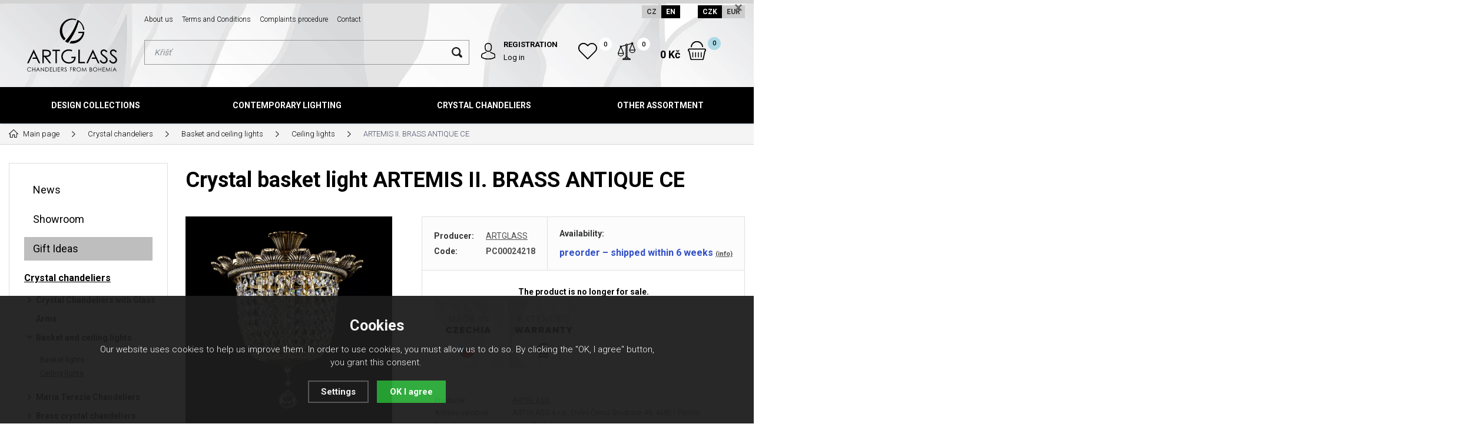

--- FILE ---
content_type: text/html; charset=utf-8
request_url: https://shop.artglass.cz/en/crystal-basket-light-artemis-ii-brass-antique/?mena=czk
body_size: 14884
content:
<!DOCTYPE html>
<html lang="en" xmlns="http://www.w3.org/1999/xhtml">
   <head>
  <meta charset="utf-8" />
    <meta name="viewport" content="width=device-width, initial-scale=1.0, minimum-scale=1.0, maximum-scale=1.0, user-scalable=no" /> 
  <meta name="robots" content="index, follow" /><link rel="canonical" href="https://shop.artglass.cz/en/crystal-basket-light-artemis-ii-brass-antique/" />
  <title>Crystal basket light ARTEMIS II. BRASS ANTIQUE CE - Artglass.cz</title>
  <meta name="description" content='Crystal basket light in size of 62 x 40 cm with 12 light sources is decorated with Crystal Exclusive crystal trimmings.' />
  <meta name="keywords" content='crystal chandelier, crystal lighting, design lighting, design chandelier, large chandelier, large lighting fixture, decorative lighting, design lamps, spot lamp, contemporary lighting, brass chandelier, wall lamp' />
<meta property="og:url" content="https://shop.artglass.cz/en/crystal-basket-light-artemis-ii-brass-antique/?mena=czk" />
          <meta property="og:type" content="website" />
          <meta property="og:title" content="ARTEMIS II. BRASS ANTIQUE CE" />
          <meta property="og:description" content="Crystal basket light in size of 62 x 40 cm with 12 light sources is decorated with Crystal Exclusive crystal trimmings." />
          <meta property="og:image" content="https://shop.artglass.cz/gallery/products/middle/brass-lighting-fixtures-artglass-artemis-ii-1.jpg" />  <meta name="author" content="Shopion.cz" lang="cs" />
  <link rel="stylesheet" type="text/css" href="/css/screen.min.css?v=1768915423" />
  <link rel="stylesheet" href="/css/main.min.css?v=1768915423" />
  <link rel="stylesheet" href="/css/check.min.css">  
  <link rel="alternate" href="https://shop.artglass.cz/en/crystal-basket-light-artemis-ii-brass-antique/" hreflang="en-EN">
    <link rel="alternate" href="https://shop.artglass.cz/artemis-ii-brass-antique-ce/" hreflang="cs-CZ">  <link rel="icon" href="/favicon.ico" type="image/x-icon"><!-- Global site tag (gtag.js) - Google Analytics -->
  <script async src="https://www.googletagmanager.com/gtag/js?id=G-F8026LKXF2"></script>
  <script>
    window.dataLayer = window.dataLayer || [];
    function gtag(){dataLayer.push(arguments);}
    gtag("consent", "default", {
      "ad_storage":"denied",
      "analytics_storage":"denied",
      "ad_personalization":"denied",
      "ad_user_data":"denied",
      "personalization_storage":"denied"
    });
    gtag('js', new Date());
    gtag('config', 'G-F8026LKXF2', { 'cookie_flags': 'SameSite=None;Secure'});
    gtag('config', 'AW-10897067130', { 'cookie_flags': 'SameSite=None;Secure'});
  </script><script>
      gtag('event', 'view_item', {
        'ecomm_prodid': "1010",
        'ecomm_totalvalue': 17263.64,
        'ecomm_pagetype': "Product",
        'currency': 'CZK', 
        'value': 17263.64,
        "items": [
          {
            "item_id": "1010",
            "item_name": "ARTEMIS II. BRASS ANTIQUE CE",
            "item_brand": "ARTGLASS",
            "item_category": "Křišťálová svítidla",
            "item_category2": "Košová a přisazená svítidla",
            "item_category3": "Přisazená svítidla",
            "item_category4": "",
            
            "price": 17263.64 
          }
        ]
      });
      </script></head>
<body class="czk">
<!-- Custom Audience Pixel Code -->
<script>
!function(f,b,e,v,n,t,s){if(f.fbq)return;n=f.fbq=function(){n.callMethod?
n.callMethod.apply(n,arguments):n.queue.push(arguments)};if(!f._fbq)f._fbq=n;
n.push=n;n.loaded=!0;n.version='2.0';n.queue=[];t=b.createElement(e);t.async=!0;
t.src=v;s=b.getElementsByTagName(e)[0];s.parentNode.insertBefore(t,s)}(window,
document,'script','//connect.facebook.net/en_US/fbevents.js'); 
fbq('consent', 'revoke');
fbq('init', '1166226517181405');
fbq('track', 'PageView');
</script>
<noscript><img height="1" width="1" style="display:none" src="https://www.facebook.com/tr?id=1166226517181405&ev=PageView&noscript=1"/></noscript>
<div class="fixed-info-line sb-slide">
    <div class="layout-center">
        <div class="wrap"></div>
        <div class="close"><img src="/images/svg/x.svg" alt="x" width="15" /></div>
    </div>
    <div class="fixed-info-overlay "></div>
  </div><div class="header-wrap" id="top">
        <header id="header" class="sb-slide">
            <div class="layout-center">
                <div class="middle-box">
                    <div class="table-container">
                        <div class="col logo">
                            <a href="https://shop.artglass.cz/en"><img src="/images/logo.svg" alt="Artglass.cz" /></a>
                        </div>
                        <div class="col search">
                            <ul class="top-menu"><li ><a href="/en/about-us/" title="About us">About us</a></li><li ><a href="/en/terms-and-conditions/" title="Terms and Conditions">Terms and Conditions</a></li><li ><a href="/en/complaints-procedure/" title="Complaints procedure">Complaints procedure</a></li><li ><a href="/en/contakt/" title="Contact">Contact</a></li></ul>
                          
                            <form method="get" action="https://shop.artglass.cz/en/vyhledavani/" id="search">
                              <div class="naseptavac-wrap"><div id="naseptavacList"><div id="naseptavacDiv" style="visibility: hidden;"></div></div></div>
                              <p><input type="text" name="phrase" id="inp-search" class="" placeholder="Write what you are looking for ..." /><button type="submit" class="btn"></button></p>
                            </form>

                        </div>
                        
                        <div class="col account">
                            <div class="account-wrap"><a href="javascript:;" onclick="$.fancybox.close();" data-fancybox data-type="ajax" data-src="/pages/login_quick.php" class="icon"><img src="/images/svg/prihlaseni.svg" alt="" /></a>
                                <a href="/en/registrace/"><strong class="upper">Registration</strong></a>
                                <a href="javascript:;" onclick="$.fancybox.close();" data-fancybox data-type="ajax" data-src="/pages/login_quick.php">Log in</a></div>
                        </div>
                        
                        <div class="col compare-col">
                          <div class="compare"><a href="/en/porovnani/">
                            <span><i id="compare">0</i></span>
                          </a></div>
                        </div>

                        <div class="col favorite-col">
                          <div class="favorite"><a href="/en/oblibene/">
                            <span><i id="favorite">0</i></span>
                          </a></div>
                        </div>

                        <div class="col basket-info">
                            <div class="wrap">
                                <div class="price-wrap"><a href="/en/nakupni-kosik/" class="price"><strong id="basket_cena">0 Kč</strong></a></div>
                                <div class="basket">
                                    <a href="/en/nakupni-kosik/"><span id="basket_pocet">0</span></a>
                                </div>
                            </div>
                        </div><div class="col nocontact"></div><div class="col mobile-search">
                            <a href="#" id="search-toggle"><img src="/images/svg/hledani-mobile.svg" alt="#" /></a>
                        </div>
                        <div class="col mobile">
                            <a href="#" class="sb-toggle-right mobile-menu"><img src="/images/svg/hamburger.svg" alt="#" /></a>
                        </div>
                        <div class="overlay-search"></div>
                    </div>
                    <div class="currency">
                      <a href="https://shop.artglass.cz/artemis-ii-brass-antique-ce/?lang=cz&mena=czk">CZ</a>
                      <a href="https://shop.artglass.cz/en/crystal-basket-light-artemis-ii-brass-antique/?mena=eur" class="current">EN</a>
                      
                      <a href="?mena=czk" class="current maincurrency">CZK</a>
                      <a href="?mena=eur">EUR</a>
                    </div>
                </div>
                <div id="menu-space"><div id="menu">
                    <ul class="menu">
                      <li class="logo-menu"><a href="https://shop.artglass.cz/en"><img src="/images/logo_white.png" alt="" /></a></li>
                      <li class="with-sub"><a href="/en/design-collections/">Design Collections</a><div class='sub'><div class='wrap'><ul><li class='tab onlymobile'>
         <a href='/design-collections/'>
         <span>Show all categories</span></a></li><li class='tab'>
           <a href='/en/alia/'>
           <span><img src='/images/product-placeholder.png' data-src='/gallery/subcategories/104.jpg' /></span><span>Alia</span></a></li><li class='tab'>
           <a href='/en/amadeus/'>
           <span><img src='/images/product-placeholder.png' data-src='/gallery/subcategories/22.jpg' /></span><span>Amadeus</span></a></li><li class='tab'>
           <a href='/en/anello/'>
           <span><img src='/images/product-placeholder.png' data-src='/gallery/subcategories/33.jpg' /></span><span>Anello</span></a></li><li class='tab'>
           <a href='/en/almond-xl/'>
           <span><img src='/images/product-placeholder.png' data-src='/gallery/subcategories/94.jpg' /></span><span>Almond XL</span></a></li><li class='tab'>
           <a href='/en/anomaly/'>
           <span><img src='/images/product-placeholder.png' data-src='/gallery/subcategories/29.jpg' /></span><span>Anomally</span></a></li><li class='tab'>
           <a href='/en/cara/'>
           <span><img src='/images/product-placeholder.png' data-src='/gallery/subcategories/16.jpg' /></span><span>Cara</span></a></li><li class='tab'>
           <a href='/en/convex/'>
           <span><img src='/images/product-placeholder.png' data-src='/gallery/subcategories/98.jpg' /></span><span>Convex</span></a></li><li class='tab'>
           <a href='/en/crystallo-xl/'>
           <span><img src='/images/product-placeholder.png' data-src='/gallery/subcategories/93.jpg' /></span><span>Crystallo XL</span></a></li><li class='tab'>
           <a href='/en/dancing-cube/'>
           <span><img src='/images/product-placeholder.png' data-src='/gallery/subcategories/47.jpg' /></span><span>Dancing Cube</span></a></li><li class='tab'>
           <a href='/en/dawn/'>
           <span><img src='/images/product-placeholder.png' data-src='/gallery/subcategories/36.jpg' /></span><span>Dawn</span></a></li><li class='tab'>
           <a href='/en/diamond/'>
           <span><img src='/images/product-placeholder.png' data-src='/gallery/subcategories/71.jpg' /></span><span>Diamond</span></a></li><li class='tab'>
           <a href='/en/elegante/'>
           <span><img src='/images/product-placeholder.png' data-src='/gallery/subcategories/73.jpg' /></span><span>Elegante</span></a></li><li class='tab'>
           <a href='/en/elements-decor/'>
           <span><img src='/images/product-placeholder.png' data-src='/gallery/subcategories/20.jpg' /></span><span>Elements Decor</span></a></li><li class='tab'>
           <a href='/en/elements-lights/'>
           <span><img src='/images/product-placeholder.png' data-src='/gallery/subcategories/19.jpg' /></span><span>Elements Lights</span></a></li><li class='tab'>
           <a href='/en/flora/'>
           <span><img src='/images/product-placeholder.png' data-src='/gallery/subcategories/32.jpg' /></span><span>Flora</span></a></li><li class='tab'>
           <a href='/en/form/'>
           <span><img src='/images/product-placeholder.png' data-src='/gallery/subcategories/69.jpg' /></span><span>Form</span></a></li><li class='tab'>
           <a href='/en/flow/'>
           <span><img src='/images/product-placeholder.png' data-src='/gallery/subcategories/101.jpg' /></span><span>Flow</span></a></li><li class='tab'>
           <a href='/en/glory/'>
           <span><img src='/images/product-placeholder.png' data-src='/gallery/subcategories/70.jpg' /></span><span>Glory</span></a></li><li class='tab'>
           <a href='/en/glossa/'>
           <span><img src='/images/product-placeholder.png' data-src='/gallery/subcategories/31.jpg' /></span><span>Glossa</span></a></li><li class='tab'>
           <a href='/en/grapes/'>
           <span><img src='/images/product-placeholder.png' data-src='/gallery/subcategories/54.jpg' /></span><span>Grapes</span></a></li><li class='tab'>
           <a href='/en/lampy-hoops/'>
           <span><img src='/images/product-placeholder.png' data-src='/gallery/subcategories/15.jpg' /></span><span>Hoops</span></a></li><li class='tab'>
           <a href='/en/joy/'>
           <span><img src='/images/product-placeholder.png' data-src='/gallery/subcategories/80.jpg' /></span><span>Joy</span></a></li><li class='tab'>
           <a href='/en/luminary/'>
           <span><img src='/images/product-placeholder.png' data-src='/gallery/subcategories/24.jpg' /></span><span>Luminary</span></a></li><li class='tab'>
           <a href='/en/manga/'>
           <span><img src='/images/product-placeholder.png' data-src='/gallery/subcategories/79.jpg' /></span><span>Manga</span></a></li><li class='tab'>
           <a href='/en/manhattan/'>
           <span><img src='/images/product-placeholder.png' data-src='/gallery/subcategories/17.jpg' /></span><span>Manhattan</span></a></li><li class='tab'>
           <a href='/en/miracle/'>
           <span><img src='/images/product-placeholder.png' data-src='/gallery/subcategories/81.jpg' /></span><span>Miracle</span></a></li><li class='tab'>
           <a href='/en/papillon/'>
           <span><img src='/images/product-placeholder.png' data-src='/gallery/subcategories/39.jpg' /></span><span>Papillon</span></a></li><li class='tab'>
           <a href='/en/pinati/'>
           <span><img src='/images/product-placeholder.png' data-src='/gallery/subcategories/78.jpg' /></span><span>Pinati</span></a></li><li class='tab'>
           <a href='/en/primavera/'>
           <span><img src='/images/product-placeholder.png' data-src='/gallery/subcategories/95.jpg' /></span><span>Primavera</span></a></li><li class='tab'>
           <a href='/en/pumpkin/'>
           <span><img src='/images/product-placeholder.png' data-src='/gallery/subcategories/55.jpg' /></span><span>Pumpkin</span></a></li><li class='tab'>
           <a href='/en/snowflake/'>
           <span><img src='/images/product-placeholder.png' data-src='/gallery/subcategories/89.jpg' /></span><span>Snowflake</span></a></li><li class='tab'>
           <a href='/en/snowflower/'>
           <span><img src='/images/product-placeholder.png' data-src='/gallery/subcategories/75.jpg' /></span><span>Snowflower</span></a></li><li class='tab'>
           <a href='/en/swing/'>
           <span><img src='/images/product-placeholder.png' data-src='/gallery/subcategories/23.jpg' /></span><span>Swing</span></a></li><li class='tab'>
           <a href='/en/tale-of-rain/'>
           <span><img src='/images/product-placeholder.png' data-src='/gallery/subcategories/53.jpg' /></span><span>Tale of Rain</span></a></li><li class='tab'>
           <a href='/en/tubos/'>
           <span><img src='/images/product-placeholder.png' data-src='/gallery/subcategories/77.jpg' /></span><span>Tubos</span></a></li><li class='tab'>
           <a href='/en/tubus/'>
           <span><img src='/images/product-placeholder.png' data-src='/gallery/subcategories/21.jpg' /></span><span>Tubus</span></a></li></ul></div></div></li><li class="with-sub"><a href="/en/contemporary-lighting/">Contemporary lighting</a><div class='sub'><div class='wrap'><ul><li class='tab onlymobile'>
         <a href='/contemporary-lighting/'>
         <span>Show all categories</span></a></li><li class='tab'>
           <a href='/en/contemporary-pendant-lights/'>
           <span><img src='/images/product-placeholder.png' data-src='/gallery/subcategories/10.jpg' /></span><span>Contemporary pendant lights</span></a></li><li class='tab'>
           <a href='/en/contemporary-ceiling-lights/'>
           <span><img src='/images/product-placeholder.png' data-src='/gallery/subcategories/11.jpg' /></span><span>Contemporary ceiling lights</span></a></li><li class='tab'>
           <a href='/en/contemporary-wall-lights/'>
           <span><img src='/images/product-placeholder.png' data-src='/gallery/subcategories/12.jpg' /></span><span>Contemporary wall lights</span></a></li><li class='tab'>
           <a href='/en/contemporary-table-and-floor-lights/'>
           <span><img src='/images/product-placeholder.png' data-src='/gallery/subcategories/13.jpg' /></span><span>Contemporary table and floor lights</span></a></li><li class='tab'>
           <a href='/en/contemporary-lighting-with-a-crystal-touch/'>
           <span><img src='/images/product-placeholder.png' data-src='/gallery/subcategories/97.jpg' /></span><span>Contemporary Lighting with a Touch of Crystal</span></a></li></ul></div></div></li><li class="with-sub"><a href="/en/crystal-chandeliers/">Crystal chandeliers</a><div class='sub'><div class='wrap'><ul><li class='tab onlymobile'>
         <a href='/crystal-chandeliers/'>
         <span>Show all categories</span></a></li><li class='tab'>
           <a href='/en/crystal-chandeliers-with-glass-arms/'>
           <span><img src='/images/product-placeholder.png' data-src='/gallery/subcategories/1.jpg' /></span><span>Crystal Chandeliers with Glass Arms</span></a></li><li class='tab current'>
           <a href='/en/basket-and-ceiling-lights/'>
           <span><img src='/images/product-placeholder.png' data-src='/gallery/subcategories/3.jpg' /></span><span>Basket and ceiling lights</span></a></li><li class='tab'>
           <a href='/en/maria-terezia-chandeliers/'>
           <span><img src='/images/product-placeholder.png' data-src='/gallery/subcategories/4.jpg' /></span><span>Maria Terezia Chandeliers</span></a></li><li class='tab'>
           <a href='/en/brass-crystal-chandeliers/'>
           <span><img src='/images/product-placeholder.png' data-src='/gallery/subcategories/5.jpg' /></span><span>Brass crystal chandeliers</span></a></li><li class='tab'>
           <a href='/en/chandeliers-with-metal-arms/'>
           <span><img src='/images/product-placeholder.png' data-src='/gallery/subcategories/6.jpg' /></span><span>Chandeliers with metal arms</span></a></li><li class='tab'>
           <a href='/en/wall-lamps/'>
           <span><img src='/images/product-placeholder.png' data-src='/gallery/subcategories/7.jpg' /></span><span>Crystal Wall lamps</span></a></li><li class='tab'>
           <a href='/en/table-and-floor-lamps/'>
           <span><img src='/images/product-placeholder.png' data-src='/gallery/subcategories/8.jpg' /></span><span>Table and floor lamps</span></a></li><li class='tab'>
           <a href='/en/spot-lights/'>
           <span><img src='/images/product-placeholder.png' data-src='/gallery/subcategories/9.jpg' /></span><span>Spot lights</span></a></li><li class='tab'>
           <a href='/en/moderni-kristalove-lustry-a-svitidla/'>
           <span><img src='/images/product-placeholder.png' data-src='/gallery/subcategories/14.jpg' /></span><span>Contemporary crystal lighting fixtures</span></a></li><li class='tab'>
           <a href='/en/kristalova-zavesna-svitidla/'>
           <span><img src='/images/product-placeholder.png' data-src='/gallery/subcategories/18.jpg' /></span><span>Crystal Pendant Lighting Fixtures</span></a></li><li class='tab'>
           <a href='/en/kristalove-lustry-marie-antoinetta/'>
           <span><img src='/images/product-placeholder.png' data-src='/gallery/subcategories/68.jpg' /></span><span>Marie Antoinetta Crystal Chandeliers</span></a></li></ul></div></div></li><li class="with-sub"><a href="/en/other-assortment/">Other assortment</a><div class='sub'><div class='wrap'><ul><li class='tab onlymobile'>
         <a href='/other-assortment/'>
         <span>Show all categories</span></a></li><li class='tab'>
           <a href='/en/cakrove-ozdoby/'>
           <span><img src='/images/product-placeholder.png' data-src='/gallery/subcategories/91.jpg' /></span><span>Chakra Decorations</span></a></li><li class='tab'>
           <a href='/en/cistice/'>
           <span><img src='/images/product-placeholder.png' data-src='/gallery/subcategories/66.jpg' /></span><span>Cleaners</span></a></li><li class='tab'>
           <a href='/en/spare-parts/'>
           <span><img src='/images/product-placeholder.png' data-src='/gallery/subcategories/52.jpg' /></span><span>Spare parts</span></a></li><li class='tab'>
           <a href='/en/retizky/'>
           <span><img src='/images/product-placeholder.png' data-src='/gallery/subcategories/65.jpg' /></span><span>Chains</span></a></li><li class='tab'>
           <a href='/en/glass-decorations/'>
           <span><img src='/images/product-placeholder.png' data-src='/gallery/subcategories/37.jpg' /></span><span>Glass decorations</span></a></li><li class='tab'>
           <a href='/en/sklenene-pilniky/'>
           <span><img src='/images/product-placeholder.png' data-src='/gallery/subcategories/61.jpg' /></span><span>Glass files</span></a></li><li class='tab'>
           <a href='/en/sklenene-valce-s-podstavcem/'>
           <span><img src='/images/product-placeholder.png' data-src='/gallery/subcategories/92.jpg' /></span><span>Glass Cylinders with Stand</span></a></li><li class='tab'>
           <a href='/en/sklenene-vazy-misy-talire/'>
           <span><img src='/images/product-placeholder.png' data-src='/gallery/subcategories/46.jpg' /></span><span>Glass vases, bowls, plates, glasses</span></a></li><li class='tab'>
           <a href='/en/skleneni-motyli/'>
           <span><img src='/images/product-placeholder.png' data-src='/gallery/subcategories/90.jpg' /></span><span>Glass Butterflies</span></a></li><li class='tab'>
           <a href='/en/stinidla-a-sirmy/'>
           <span><img src='/images/product-placeholder.png' data-src='/gallery/subcategories/56.jpg' /></span><span>Lamp shades</span></a></li><li class='tab'>
           <a href='/en/christmas-ornaments/'>
           <span><img src='/images/product-placeholder.png' data-src='/gallery/subcategories/63.jpg' /></span><span>Christmas Ornaments</span></a></li><li class='tab'>
           <a href='/en/valentynske-ozdoby/'>
           <span><img src='/images/product-placeholder.png' data-src='/gallery/subcategories/64.jpg' /></span><span>Valentine decorations</span></a></li><li class='tab'>
           <a href='/en/velikonocni-ozdoby/'>
           <span><img src='/images/product-placeholder.png' data-src='/gallery/subcategories/67.jpg' /></span><span>Easter Decorations</span></a></li><li class='tab'>
           <a href='/en/light-sources/'>
           <span><img src='/images/product-placeholder.png' data-src='/gallery/subcategories/38.jpg' /></span><span>Light sources</span></a></li></ul></div></div></li>                    </ul><div class="overlay-menu-search"></div>
                    <span class="scroll-bg"></span>
                </div></div><div class="overlay-menu"></div></div>
        </header>
    </div>  <div id="sb-site" class="web-page">
  <div id="cover">
    <section class="np">  
  <div class="layout-center">
  <div class="breadcrumbs"><ul itemscope itemtype="http://schema.org/BreadcrumbList">
      <li itemprop="itemListElement" itemscope itemtype="http://schema.org/ListItem">
      <a itemprop="item" href="/" title="Artglass.cz"><img src="/images/svg/home2.svg" alt="" /><span itemprop="name">Main page</span></a>
      <meta itemprop="position" content="1" /></li><li itemprop="itemListElement" itemscope itemtype="http://schema.org/ListItem"><a itemprop="item" class="normal" title="Crystal chandeliers" href="/en/crystal-chandeliers/"><span itemprop="name">Crystal chandeliers</span></a><meta itemprop="position" content="2" /></li>
          <li itemprop="itemListElement" itemscope itemtype="http://schema.org/ListItem"><a itemprop="item" class="normal" title="Basket and ceiling lights" href="/en/basket-and-ceiling-lights/"><span itemprop="name">Basket and ceiling lights</span></a><meta itemprop="position" content="3" /></li>
          <li itemprop="itemListElement" itemscope itemtype="http://schema.org/ListItem"><a itemprop="item" class="normal" title="Ceiling lights" href="/en/ceiling-lights/"><span itemprop="name">Ceiling lights</span></a><meta itemprop="position" content="4" /></li>
          
          <li>ARTEMIS II. BRASS ANTIQUE CE</li></ul></div><div class="clear-x"></div><div id="main"><div id="content"><div itemscope itemtype="http://schema.org/Product">
    <h1 class="detail-h1" itemprop="name">Crystal basket light ARTEMIS II. BRASS ANTIQUE CE</h1>
    <div id="detail-wrap">
    <div id="detail">
    <div class="left-side"><div class="big-image"><div id="detail_photo"><a rel="gallery" class="jqzoom" data-fancybox="gallery" href="https://shop.artglass.cz/gallery/products/middle/brass-lighting-fixtures-artglass-artemis-ii-1.jpg" data-caption='ARTEMIS II. BRASS ANTIQUE CE'>
              <picture>
                  <source srcset="/gallery/products/middle/webp/brass-lighting-fixtures-artglass-artemis-ii-1.webp" type="image/webp">
                  <img itemprop="image" src="/gallery/products/middle/brass-lighting-fixtures-artglass-artemis-ii-1.jpg" srcset="/gallery/products/thumbs/brass-lighting-fixtures-artglass-artemis-ii-1.jpg 640w, /gallery/products/middle/brass-lighting-fixtures-artglass-artemis-ii-1.jpg 1200w" alt="ARTEMIS II. BRASS ANTIQUE CE" />
              </picture>
              </a></div></div><div class="gallery"><div class="item">
              <a rel="gallery" data-fancybox="gallery" href="https://shop.artglass.cz/gallery/products/middle/brass-lighting-fixtures-artglass-artemis-ii-2.jpg" data-caption='ARTEMIS II. BRASS ANTIQUE CE'>
              <picture class="gallery_mini">
                  <source srcset="/gallery/products/thumbs/webp/brass-lighting-fixtures-artglass-artemis-ii-2.webp" type="image/webp">
                  <img src="/gallery/products/thumbs/brass-lighting-fixtures-artglass-artemis-ii-2.jpg" alt="ARTEMIS II. BRASS ANTIQUE CE" />
              </picture>
              <span></span></a></div><div class="item">
              <a rel="gallery" data-fancybox="gallery" href="https://shop.artglass.cz/gallery/products/middle/brass-lighting-fixtures-artglass-artemis-ii-3.jpg" data-caption='ARTEMIS II. BRASS ANTIQUE CE'>
              <picture class="gallery_mini">
                  <source srcset="/gallery/products/thumbs/webp/brass-lighting-fixtures-artglass-artemis-ii-3.webp" type="image/webp">
                  <img src="/gallery/products/thumbs/brass-lighting-fixtures-artglass-artemis-ii-3.jpg" alt="ARTEMIS II. BRASS ANTIQUE CE" />
              </picture>
              <span></span></a></div>
      
      </div><div class="clear-x"></div><span style="display:none" itemprop="brand">ARTGLASS</span>
    <span style="display:none" itemprop="sku">PC00024218</span>
        <span style="display:none" itemprop="gtin13">8590670062184</span></div>
    
		<div class="right-side">
    <div class="detail-box"><div itemprop="offers" itemscope itemtype="http://schema.org/Offer">
    <p itemprop="description" style="display:none">Crystal basket light in size of 62 x 40 cm with 12 light sources is decorated with Crystal Exclusive crystal trimmings.</p>
    <span style="display:none" itemprop="url">https://shop.artglass.cz/crystal-basket-light-artemis-ii-brass-antique</span>
    <div class="info">
          <div>
          <table>
          <tr><td style="width:80px">Producer:</td><td><a href="/en/vyrobci/artglass/">ARTGLASS</a></td></tr>
          <tr><td class="firstrow">Code:</td><td><strong id="detail_number">PC00024218</strong></td></tr>
          </table>
          </div>
          <div>
                  <strong>Availability:</strong>
                  <div class="availability" id="detail_store">
                  <span  style="color:#3250c7">
                  <!---->
                  <link itemprop="availability" href="http://schema.org/OutOfStock" />
                  <strong>preorder – shipped within 6 weeks</strong> <span><a class="smaller" data-fancybox data-type="ajax" href="javascript:;" data-src="/dostupnost/1/"> (info)</a></span>
                  </span>
                  </div>
              </div>
          </div><form method="post" action="#"><div class="price-box"><p class="bold center color"><br />The product is no longer for sale.</p></div><div class="labels_list"><div class="item"><a href="/en/katalog/made-in-czechia"><img src="/gallery/labels/hp/9.jpg" alt="" /></a></div><div class="item"><a href="/en/katalog/extended-warranty"><img src="/gallery/labels/hp/10.jpg" alt="" /></a></div></div><div class="clear"></div></form></div><div class="wrap"><div class="rating nopadd"></div><div class="clear"></div><div class="info_text">
        <table>
        <tr><td class="firstrow">Producer:</td>
        <td class="info_value"><a href="https://artglass.cz/">ARTGLASS</a>
        </td></tr>
        <tr><td class="firstrow">Adresa výrobce:</td>
        <td class="info_value">ARTGLASS s.r.o., Dolní Černá Studnice 45, 46821 Pěnčín
        </td></tr>
        <tr><td class="firstrow">E-mail:</td>
        <td class="info_value"><a href="mailto:shop@artglass.cz">shop@artglass.cz</a>
        </td></tr>
        
        
        <tr><td class="firstrow">EAN:</td>
        <td class="info_value" id="detail_ean">8590670062184</td></tr>
        </table></div><div class="clear"></div></div></div></div></div>
		<a name="location"></a><div class="tabs1">
                                <div id="tab-container" class="tab-container">
                                    <ul class='etabs'>
			<li id="li_1" class="tab"><a class="active" href="" onclick="setDetailBox(1,1010);return false;">Description</a></li>
                                     
      			      <li id="li_4" class="tab"><a href="" onclick="setDetailBox(4,1010);return false;">Send a question</a></li>                           
			    </ul>
       <div class="clear-x"></div><div class="cont" id="detailcontent"><div class="row">                         
                                  
	<div class="col-50"><div style="width: 200px; height: 60px;"><a href="/vyrobci/artglass/"><img src="/api/img/artglass_logo_s_black.jpg" alt="Logo Artglass" width="200" height="42" /></a></div>
<p>Crystal basket light in size of 62 x 40 cm with 12 light sources is decorated with Crystal Exclusive crystal trimmings. Crystal and glass components and fine metal parts in brass antique other surface finish make an extraordinary combination with a high amount of glitter. The crystal basket light, especially combined with other crystal chandeliers or crystal lighting, is suitable for any interior, modern or traditional.</p><p>If you would like this lighting fixture in a different surface finish than you see in our offer, contact us and we will be happy to make it for you in a version according to your requirements.</p><div class="clear-x"></div></div><div class="col-50"><table class="data-table"><tr><td class="firstrow">Power consumption:
         </td><td>4x40W</td>
         </tr><tr><td class="firstrow">Diameter:
         </td><td>365 mm</td>
         </tr><tr><td class="firstrow">Height:
         </td><td>355 mm</td>
         </tr><tr><td class="firstrow">Total height:
         </td><td>500 mm</td>
         </tr><tr><td class="firstrow">Voltage:
         </td><td>230 V</td>
         </tr><tr><td class="firstrow">Socket type:
         </td><td>E14</td>
         </tr><tr><td class="firstrow">Light source replaceable:
         </td><td>Yes</td>
         </tr><tr><td class="firstrow">Requires professional installation:
         </td><td>Yes</td>
         </tr><tr><td class="firstrow">Weight:
         </td><td>4.50 kg</td>
         </tr><tr><td class="firstrow">Degree of protection:
         </td><td>IP20</td>
         </tr><tr><td class="firstrow">Light source:
         </td><td>E14,  4x</td>
         </tr><tr><td class="firstrow">Light sources included:
         </td><td>No</td>
         </tr><tr><td class="firstrow">Warranty period:
         </td><td>3 years</td>
         </tr><tr><td class="firstrow">Weight incl. packaging:
         </td><td>5.00 kg</td>
         </tr></table></div>	<div class="clear-x"></div></div></div></div></div>
  <div class="clear-x"></div></div></div><div class="clear-x"></div><div class="detail-carousel"><div class="title-medium">You might be interested in</div><div class="similars-wrap"><div class="products carousel v4"><div class="item">
            <div class="border">
                <div class="wrap"><div class="image-box">
                        <a class="image" title='CHARLIZE DIA 390 POLISHED' href="/en/crystal-basket-light-charlize-390/">
                        <picture>
                            <source srcset="/gallery/products/thumbs/webp/4253.webp" type="image/webp">
                            <img data-src="/gallery/products/thumbs/4253.jpg" src="/images/product-placeholder.png" srcset="/gallery/products/thumbs/4253.jpg" alt='CHARLIZE DIA 390 POLISHED' />
                        </picture></a><a href="#" onclick="favoriteProcess(this);return false;"  title="Přidat produkt do oblíbených" id="favorite_add_1286" class="favorite"></a></div>
                    <div class="info-wrap">
                        <h3><a title='CHARLIZE DIA 390 POLISHED' href="/en/crystal-basket-light-charlize-390/">CHARLIZE DIA 390 POLISHED</a></h3>
                        <span class="availability instock" style="color:#009504">in stock– shipped within 2 days</span>
                    </div>
                    <div class="info-box">
                        <div>
                            
                            <div class="price">15 607,00 Kč</div>
                        </div>
                        <div>
                        
                        
                        <button  id="produkt_1286_4239" class="button yellow upper dokosiku" type="submit">add to cart</button></div>
                    </div>
                </div>
            </div>
        </div><div class="item">
            <div class="border">
                <div class="wrap"><div class="image-box">
                        <a class="image" title='IRENA II. CE' href="/en/crystal-basket-light-irena-ii/">
                        <picture>
                            <source srcset="/gallery/products/thumbs/webp/irena-ii-crystal-chandeliers-artglass-1.webp" type="image/webp">
                            <img data-src="/gallery/products/thumbs/irena-ii-crystal-chandeliers-artglass-1.jpg" src="/images/product-placeholder.png" srcset="/gallery/products/thumbs/irena-ii-crystal-chandeliers-artglass-1.jpg" alt='IRENA II. CE' />
                        </picture></a><a href="#" onclick="favoriteProcess(this);return false;"  title="Přidat produkt do oblíbených" id="favorite_add_1109" class="favorite"></a></div>
                    <div class="info-wrap">
                        <h3><a title='IRENA II. CE' href="/en/crystal-basket-light-irena-ii/">IRENA II. CE</a></h3>
                        <span class="availability instock" style="color:#009504">in stock– shipped within 2 days</span>
                    </div>
                    <div class="info-box">
                        <div>
                            
                            <div class="price">17 443,00 Kč</div>
                        </div>
                        <div>
                        
                        
                        <button  id="produkt_1109_3210" class="button yellow upper dokosiku" type="submit">add to cart</button></div>
                    </div>
                </div>
            </div>
        </div><div class="item">
            <div class="border">
                <div class="wrap"><div class="image-box">
                        <a class="image" title='SOFIA DIA 350 CE' href="/en/sofia-dia-350-ce/">
                        <picture>
                            <source srcset="/gallery/products/thumbs/webp/sofia-dia-350-ce.webp" type="image/webp">
                            <img data-src="/gallery/products/thumbs/sofia-dia-350-ce.jpg" src="/images/product-placeholder.png" srcset="/gallery/products/thumbs/sofia-dia-350-ce.jpg" alt='SOFIA DIA 350 CE' />
                        </picture></a><a href="#" onclick="favoriteProcess(this);return false;"  title="Přidat produkt do oblíbených" id="favorite_add_1574" class="favorite"></a></div>
                    <div class="info-wrap">
                        <h3><a title='SOFIA DIA 350 CE' href="/en/sofia-dia-350-ce/">SOFIA DIA 350 CE</a></h3>
                        <span class="availability instock" style="color:#009504">in stock– shipped within 2 days</span>
                    </div>
                    <div class="info-box">
                        <div>
                            
                            <div class="price">20 488,00 Kč</div>
                        </div>
                        <div>
                        
                        
                        <button  id="produkt_1574_5333" class="button yellow upper dokosiku" type="submit">add to cart</button></div>
                    </div>
                </div>
            </div>
        </div><div class="item">
            <div class="border">
                <div class="wrap"><div class="image-box">
                        <a class="image" title='GERTA DIA 450 POLISHED CE' href="/en/gerta-dia-450-polished-ce/">
                        <picture>
                            <source srcset="/gallery/products/thumbs/webp/gerta-dia-450-polished-ce.webp" type="image/webp">
                            <img data-src="/gallery/products/thumbs/gerta-dia-450-polished-ce.jpg" src="/images/product-placeholder.png" srcset="/gallery/products/thumbs/gerta-dia-450-polished-ce.jpg" alt='GERTA DIA 450 POLISHED CE' />
                        </picture></a><a href="#" onclick="favoriteProcess(this);return false;"  title="Přidat produkt do oblíbených" id="favorite_add_1998" class="favorite"></a></div>
                    <div class="info-wrap">
                        <h3><a title='GERTA DIA 450 POLISHED CE' href="/en/gerta-dia-450-polished-ce/">GERTA DIA 450 POLISHED CE</a></h3>
                        <span class="availability instock" style="color:#009504">in stock– shipped within 2 days</span>
                    </div>
                    <div class="info-box">
                        <div>
                            
                            <div class="price">33 798,00 Kč</div>
                        </div>
                        <div>
                        
                        
                        <button  id="produkt_1998_5442" class="button yellow upper dokosiku" type="submit">add to cart</button></div>
                    </div>
                </div>
            </div>
        </div><div class="item">
            <div class="border">
                <div class="wrap"><div class="image-box">
                        <a class="image" title='CHARLIZE DIA 320 POLISHED' href="/en/crystal-basket-light-charlize-320/">
                        <picture>
                            <source srcset="/gallery/products/thumbs/webp/4254.webp" type="image/webp">
                            <img data-src="/gallery/products/thumbs/4254.jpg" src="/images/product-placeholder.png" srcset="/gallery/products/thumbs/4254.jpg" alt='CHARLIZE DIA 320 POLISHED' />
                        </picture></a><a href="#" onclick="favoriteProcess(this);return false;"  title="Přidat produkt do oblíbených" id="favorite_add_1285" class="favorite"></a></div>
                    <div class="info-wrap">
                        <h3><a title='CHARLIZE DIA 320 POLISHED' href="/en/crystal-basket-light-charlize-320/">CHARLIZE DIA 320 POLISHED</a></h3>
                        <span class="availability" style="color:#3250c7">preorder – shipped within 6 weeks</span>
                    </div>
                    <div class="info-box">
                        <div>
                            
                            <div class="price">11 163,00 Kč</div>
                        </div>
                        <div>
                        
                        
                        <button  id="produkt_1285_2681" class="button yellow upper dokosiku" type="submit">add to cart</button></div>
                    </div>
                </div>
            </div>
        </div><div class="item">
            <div class="border">
                <div class="wrap"><div class="image-box">
                        <a class="image" title='CORINA I. - TUBE - WHITE GOLD CE' href="/en/corina-i-tube-white-gold-ce/">
                        <picture>
                            <source srcset="/gallery/products/thumbs/webp/7116.webp" type="image/webp">
                            <img data-src="/gallery/products/thumbs/7116.jpg" src="/images/product-placeholder.png" srcset="/gallery/products/thumbs/7116.jpg" alt='CORINA I. - TUBE - WHITE GOLD CE' />
                        </picture></a><a href="#" onclick="favoriteProcess(this);return false;"  title="Přidat produkt do oblíbených" id="favorite_add_4710" class="favorite"></a></div>
                    <div class="info-wrap">
                        <h3><a title='CORINA I. - TUBE - WHITE GOLD CE' href="/en/corina-i-tube-white-gold-ce/">CORINA I. - TUBE - WHITE GOLD CE</a></h3>
                        <span class="availability instock" style="color:#009504">in stock– shipped within 2 days</span>
                    </div>
                    <div class="info-box">
                        <div>
                            
                            <div class="price">22 496,00 Kč</div>
                        </div>
                        <div>
                        
                        
                        <button  id="produkt_4710_1505" class="button yellow upper dokosiku" type="submit">add to cart</button></div>
                    </div>
                </div>
            </div>
        </div><div class="item">
            <div class="border">
                <div class="wrap"><div class="image-box">
                        <a class="image" title='VELO 01-CH-NI-CE' href="/en/velo-01-ch-ni-ce/">
                        <picture>
                            <source srcset="/gallery/products/thumbs/webp/7245.webp" type="image/webp">
                            <img data-src="/gallery/products/thumbs/7245.jpg" src="/images/product-placeholder.png" srcset="/gallery/products/thumbs/7245.jpg" alt='VELO 01-CH-NI-CE' />
                        </picture></a><a href="#" onclick="favoriteProcess(this);return false;"  title="Přidat produkt do oblíbených" id="favorite_add_4834" class="favorite"></a></div>
                    <div class="info-wrap">
                        <h3><a title='VELO 01-CH-NI-CE' href="/en/velo-01-ch-ni-ce/">VELO 01-CH-NI-CE</a></h3>
                        <span class="availability instock" style="color:#009504">in stock– shipped within 2 days</span>
                    </div>
                    <div class="info-box">
                        <div>
                            
                            <div class="price">35 748,00 Kč</div>
                        </div>
                        <div>
                        
                        
                        <button  id="produkt_4834_729" class="button yellow upper dokosiku" type="submit">add to cart</button></div>
                    </div>
                </div>
            </div>
        </div><div class="item">
            <div class="border">
                <div class="wrap"><div class="image-box">
                        <a class="image" title='MARIKA II. FULL CUT NICKEL CE' href="/en/marika-ii-full-cut-nickel-ce/">
                        <picture>
                            <source srcset="/gallery/products/thumbs/webp/4918.webp" type="image/webp">
                            <img data-src="/gallery/products/thumbs/4918.jpg" src="/images/product-placeholder.png" srcset="/gallery/products/thumbs/4918.jpg" alt='MARIKA II. FULL CUT NICKEL CE' />
                        </picture></a><a href="#" onclick="favoriteProcess(this);return false;"  title="Přidat produkt do oblíbených" id="favorite_add_2775" class="favorite"></a></div>
                    <div class="info-wrap">
                        <h3><a title='MARIKA II. FULL CUT NICKEL CE' href="/en/marika-ii-full-cut-nickel-ce/">MARIKA II. FULL CUT NICKEL CE</a></h3>
                        <span class="availability instock" style="color:#009504">in stock– shipped within 2 days</span>
                    </div>
                    <div class="info-box">
                        <div>
                            
                            <div class="price">37 921,00 Kč</div>
                        </div>
                        <div>
                        
                        
                        <button  id="produkt_2775_6442" class="button yellow upper dokosiku" type="submit">add to cart</button></div>
                    </div>
                </div>
            </div>
        </div><div class="item">
            <div class="border">
                <div class="wrap"><div class="image-box">
                        <a class="image" title='ARMIDA III. CE' href="/en/armida-iii-ce/">
                        <picture>
                            <source srcset="/gallery/products/thumbs/webp/6093.webp" type="image/webp">
                            <img data-src="/gallery/products/thumbs/6093.jpg" src="/images/product-placeholder.png" srcset="/gallery/products/thumbs/6093.jpg" alt='ARMIDA III. CE' />
                        </picture></a><a href="#" onclick="favoriteProcess(this);return false;"  title="Přidat produkt do oblíbených" id="favorite_add_4607" class="favorite"></a></div>
                    <div class="info-wrap">
                        <h3><a title='ARMIDA III. CE' href="/en/armida-iii-ce/">ARMIDA III. CE</a></h3>
                        <span class="availability instock" style="color:#009504">in stock– shipped within 2 days</span>
                    </div>
                    <div class="info-box">
                        <div>
                            
                            <div class="price">37 563,00 Kč</div>
                        </div>
                        <div>
                        
                        
                        <button  id="produkt_4607_1257" class="button yellow upper dokosiku" type="submit">add to cart</button></div>
                    </div>
                </div>
            </div>
        </div><div class="item">
            <div class="border">
                <div class="wrap"><div class="image-box">
                        <a class="image" title='JUNO PB-CL' href="/en/juno-pb-ce/">
                        <picture>
                            <source srcset="/gallery/products/thumbs/webp/4568.webp" type="image/webp">
                            <img data-src="/gallery/products/thumbs/4568.jpg" src="/images/product-placeholder.png" srcset="/gallery/products/thumbs/4568.jpg" alt='JUNO PB-CL' />
                        </picture></a><a href="#" onclick="favoriteProcess(this);return false;"  title="Přidat produkt do oblíbených" id="favorite_add_2608" class="favorite"></a></div>
                    <div class="info-wrap">
                        <h3><a title='JUNO PB-CL' href="/en/juno-pb-ce/">JUNO PB-CL</a></h3>
                        <span class="availability instock" style="color:#009504">in stock– shipped within 2 days</span>
                    </div>
                    <div class="info-box">
                        <div>
                            
                            <div class="price">5 946,00 Kč</div>
                        </div>
                        <div>
                        
                        
                        <button  id="produkt_2608_6432" class="button yellow upper dokosiku" type="submit">add to cart</button></div>
                    </div>
                </div>
            </div>
        </div><div class="item">
            <div class="border">
                <div class="wrap"><div class="image-box">
                        <a class="image" title='ARMIDA I. NICKEL CE' href="/en/armida-i-nickel-ce/">
                        <picture>
                            <source srcset="/gallery/products/thumbs/webp/6810.webp" type="image/webp">
                            <img data-src="/gallery/products/thumbs/6810.jpg" src="/images/product-placeholder.png" srcset="/gallery/products/thumbs/6810.jpg" alt='ARMIDA I. NICKEL CE' />
                        </picture></a><a href="#" onclick="favoriteProcess(this);return false;"  title="Přidat produkt do oblíbených" id="favorite_add_4603" class="favorite"></a></div>
                    <div class="info-wrap">
                        <h3><a title='ARMIDA I. NICKEL CE' href="/en/armida-i-nickel-ce/">ARMIDA I. NICKEL CE</a></h3>
                        <span class="availability instock" style="color:#009504">in stock– shipped within 2 days</span>
                    </div>
                    <div class="info-box">
                        <div>
                            
                            <div class="price">17 218,00 Kč</div>
                        </div>
                        <div>
                        
                        
                        <button  id="produkt_4603_527" class="button yellow upper dokosiku" type="submit">add to cart</button></div>
                    </div>
                </div>
            </div>
        </div><div class="item">
            <div class="border">
                <div class="wrap"><div class="image-box">
                        <a class="image" title='FATIMA I. CE' href="/en/fatima-i-ce/">
                        <picture>
                            <source srcset="/gallery/products/thumbs/webp/fatima-i-ce.webp" type="image/webp">
                            <img data-src="/gallery/products/thumbs/fatima-i-ce.jpg" src="/images/product-placeholder.png" srcset="/gallery/products/thumbs/fatima-i-ce.jpg" alt='FATIMA I. CE' />
                        </picture></a><a href="#" onclick="favoriteProcess(this);return false;"  title="Přidat produkt do oblíbených" id="favorite_add_1488" class="favorite"></a></div>
                    <div class="info-wrap">
                        <h3><a title='FATIMA I. CE' href="/en/fatima-i-ce/">FATIMA I. CE</a></h3>
                        <span class="availability instock" style="color:#009504">in stock– shipped within 2 days</span>
                    </div>
                    <div class="info-box">
                        <div>
                            
                            <div class="price">12 037,00 Kč</div>
                        </div>
                        <div>
                        
                        
                        <button  id="produkt_1488_1989" class="button yellow upper dokosiku" type="submit">add to cart</button></div>
                    </div>
                </div>
            </div>
        </div><div class="item">
            <div class="border">
                <div class="wrap"><div class="image-box">
                        <a class="image" title='GRETA DIA 310 BRASS ANTIQUE' href="/en/greta-dia-310-brass-antique/">
                        <picture>
                            <source srcset="/gallery/products/thumbs/webp/7956.webp" type="image/webp">
                            <img data-src="/gallery/products/thumbs/7956.jpg" src="/images/product-placeholder.png" srcset="/gallery/products/thumbs/7956.jpg" alt='GRETA DIA 310 BRASS ANTIQUE' />
                        </picture></a><ul class="tag upper"><li><span style="background:#71b1de"><span>News</span></span></li></ul><a href="#" onclick="favoriteProcess(this);return false;"  title="Přidat produkt do oblíbených" id="favorite_add_5004" class="favorite"></a></div>
                    <div class="info-wrap">
                        <h3><a title='GRETA DIA 310 BRASS ANTIQUE' href="/en/greta-dia-310-brass-antique/">GRETA DIA 310 BRASS ANTIQUE</a></h3>
                        <span class="availability instock" style="color:#009504">in stock– shipped within 2 days</span>
                    </div>
                    <div class="info-box">
                        <div>
                            
                            <div class="price">12 100,00 Kč</div>
                        </div>
                        <div>
                        
                        
                        <button  id="produkt_5004_8721" class="button yellow upper dokosiku" type="submit">add to cart</button></div>
                    </div>
                </div>
            </div>
        </div><div class="item">
            <div class="border">
                <div class="wrap"><div class="image-box">
                        <a class="image" title='ARMIDA II. NICKEL CE' href="/en/armida-ii-nickel-ce/">
                        <picture>
                            <source srcset="/gallery/products/thumbs/webp/6809.webp" type="image/webp">
                            <img data-src="/gallery/products/thumbs/6809.jpg" src="/images/product-placeholder.png" srcset="/gallery/products/thumbs/6809.jpg" alt='ARMIDA II. NICKEL CE' />
                        </picture></a><a href="#" onclick="favoriteProcess(this);return false;"  title="Přidat produkt do oblíbených" id="favorite_add_4605" class="favorite"></a></div>
                    <div class="info-wrap">
                        <h3><a title='ARMIDA II. NICKEL CE' href="/en/armida-ii-nickel-ce/">ARMIDA II. NICKEL CE</a></h3>
                        <span class="availability instock" style="color:#009504">in stock– shipped within 2 days</span>
                    </div>
                    <div class="info-box">
                        <div>
                            
                            <div class="price">29 490,00 Kč</div>
                        </div>
                        <div>
                        
                        
                        <button  id="produkt_4605_4331" class="button yellow upper dokosiku" type="submit">add to cart</button></div>
                    </div>
                </div>
            </div>
        </div><div class="item">
            <div class="border">
                <div class="wrap"><div class="image-box">
                        <a class="image" title='ARMIDA I. CE' href="/en/armida-i-ce/">
                        <picture>
                            <source srcset="/gallery/products/thumbs/webp/6088.webp" type="image/webp">
                            <img data-src="/gallery/products/thumbs/6088.jpg" src="/images/product-placeholder.png" srcset="/gallery/products/thumbs/6088.jpg" alt='ARMIDA I. CE' />
                        </picture></a><a href="#" onclick="favoriteProcess(this);return false;"  title="Přidat produkt do oblíbených" id="favorite_add_4602" class="favorite"></a></div>
                    <div class="info-wrap">
                        <h3><a title='ARMIDA I. CE' href="/en/armida-i-ce/">ARMIDA I. CE</a></h3>
                        <span class="availability instock" style="color:#009504">in stock– shipped within 2 days</span>
                    </div>
                    <div class="info-box">
                        <div>
                            
                            <div class="price">15 657,00 Kč</div>
                        </div>
                        <div>
                        
                        
                        <button  id="produkt_4602_1230" class="button yellow upper dokosiku" type="submit">add to cart</button></div>
                    </div>
                </div>
            </div>
        </div><div class="item">
            <div class="border">
                <div class="wrap"><div class="image-box">
                        <a class="image" title='NORMA II. CE' href="/en/crystal-basket-light-norma-ii/">
                        <picture>
                            <source srcset="/gallery/products/thumbs/webp/crystal-basket-lights-artglass-norma-ii-1.webp" type="image/webp">
                            <img data-src="/gallery/products/thumbs/crystal-basket-lights-artglass-norma-ii-1.jpg" src="/images/product-placeholder.png" srcset="/gallery/products/thumbs/crystal-basket-lights-artglass-norma-ii-1.jpg" alt='NORMA II. CE' />
                        </picture></a><a href="#" onclick="favoriteProcess(this);return false;"  title="Přidat produkt do oblíbených" id="favorite_add_990" class="favorite"></a></div>
                    <div class="info-wrap">
                        <h3><a title='NORMA II. CE' href="/en/crystal-basket-light-norma-ii/">NORMA II. CE</a></h3>
                        <span class="availability instock" style="color:#009504">in stock– shipped within 2 days</span>
                    </div>
                    <div class="info-box">
                        <div>
                            
                            <div class="price">17 811,00 Kč</div>
                        </div>
                        <div>
                        
                        
                        <button  id="produkt_990_4225" class="button yellow upper dokosiku" type="submit">add to cart</button></div>
                    </div>
                </div>
            </div>
        </div></div><div class="clear-x"></div></div><div class="clear-x"></div></div><div class="detail_banners"><p><a href="/en/clanky/prizpusobte-si-nase-svitidla-moznosti-uprav-krok-za-krokem/?mena=eur"><img src="/userfiles/Lighting Ajustment.jpg" /></a><a href="/en/clanky/poznejte-artglass-kdo-stoji-za-svitidly-ktera-zari-v-ruznych-koutech-sveta/?mena=eur"><img src="/userfiles/Banner who is ARTGLASS.jpg" /></a></p></div></div><div id="aside"><div class="main-menu">
<a class="#71b1de" href="/en/katalog/news/" title='News'>News</a><a class="#silver" href="/en/katalog/see-in-the-showroom/" title='Showroom'>Showroom</a><a class="gray" href="/en/katalog/gift-ideas/" title='Gift Ideas'>Gift Ideas</a><ul><li class="current">
      <a href="/en/crystal-chandeliers/" title='Crystal chandeliers'>Crystal chandeliers</a><ul><li><a href="/en/crystal-chandeliers-with-glass-arms/" title='Crystal Chandeliers with Glass Arms'>Crystal Chandeliers with Glass Arms</a></li><li class="current"><a href="/en/basket-and-ceiling-lights/" title='Basket and ceiling lights'>Basket and ceiling lights</a><ul><li><a href="/en/basket-lights/" title='Basket lights'>Basket lights</a><li class="current"><a href="/en/ceiling-lights/" title='Ceiling lights'>Ceiling lights</a></li></ul></li><li><a href="/en/maria-terezia-chandeliers/" title='Maria Terezia Chandeliers'>Maria Terezia Chandeliers</a></li><li><a href="/en/brass-crystal-chandeliers/" title='Brass crystal chandeliers'>Brass crystal chandeliers</a></li><li><a href="/en/chandeliers-with-metal-arms/" title='Chandeliers with metal arms'>Chandeliers with metal arms</a></li><li><a href="/en/wall-lamps/" title='Crystal Wall lamps'>Crystal Wall lamps</a></li><li><a href="/en/table-and-floor-lamps/" title='Table and floor lamps'>Table and floor lamps</a></li><li><a href="/en/spot-lights/" title='Spot lights'>Spot lights</a></li><li><a href="/en/moderni-kristalove-lustry-a-svitidla/" title='Contemporary crystal lighting fixtures'>Contemporary crystal lighting fixtures</a></li><li><a href="/en/kristalova-zavesna-svitidla/" title='Crystal Pendant Lighting Fixtures'>Crystal Pendant Lighting Fixtures</a></li><li><a href="/en/kristalove-lustry-marie-antoinetta/" title='Marie Antoinetta Crystal Chandeliers'>Marie Antoinetta Crystal Chandeliers</a></li></ul></li><li><a href="/en/design-collections/" title='Design Collections'>Design Collections</a><ul style="display:none"><li><a href="/en/alia/" title='Alia'>Alia</a></li><li><a href="/en/amadeus/" title='Amadeus'>Amadeus</a></li><li><a href="/en/anello/" title='Anello'>Anello</a></li><li><a href="/en/almond-xl/" title='Almond XL'>Almond XL</a></li><li><a href="/en/anomaly/" title='Anomally'>Anomally</a></li><li><a href="/en/cara/" title='Cara'>Cara</a></li><li><a href="/en/convex/" title='Convex'>Convex</a></li><li><a href="/en/crystallo-xl/" title='Crystallo XL'>Crystallo XL</a></li><li><a href="/en/dancing-cube/" title='Dancing Cube'>Dancing Cube</a></li><li><a href="/en/dawn/" title='Dawn'>Dawn</a></li><li><a href="/en/diamond/" title='Diamond'>Diamond</a></li><li><a href="/en/elegante/" title='Elegante'>Elegante</a></li><li><a href="/en/elements-decor/" title='Elements Decor'>Elements Decor</a></li><li><a href="/en/elements-lights/" title='Elements Lights'>Elements Lights</a></li><li><a href="/en/flora/" title='Flora'>Flora</a></li><li><a href="/en/form/" title='Form'>Form</a></li><li><a href="/en/flow/" title='Flow'>Flow</a></li><li><a href="/en/glory/" title='Glory'>Glory</a></li><li><a href="/en/glossa/" title='Glossa'>Glossa</a></li><li><a href="/en/grapes/" title='Grapes'>Grapes</a></li><li><a href="/en/lampy-hoops/" title='Hoops'>Hoops</a></li><li><a href="/en/joy/" title='Joy'>Joy</a></li><li><a href="/en/luminary/" title='Luminary'>Luminary</a></li><li><a href="/en/manga/" title='Manga'>Manga</a></li><li><a href="/en/manhattan/" title='Manhattan'>Manhattan</a></li><li><a href="/en/miracle/" title='Miracle'>Miracle</a></li><li><a href="/en/papillon/" title='Papillon'>Papillon</a></li><li><a href="/en/pinati/" title='Pinati'>Pinati</a></li><li><a href="/en/primavera/" title='Primavera'>Primavera</a></li><li><a href="/en/pumpkin/" title='Pumpkin'>Pumpkin</a></li><li><a href="/en/snowflake/" title='Snowflake'>Snowflake</a></li><li><a href="/en/snowflower/" title='Snowflower'>Snowflower</a></li><li><a href="/en/swing/" title='Swing'>Swing</a></li><li><a href="/en/tale-of-rain/" title='Tale of Rain'>Tale of Rain</a></li><li><a href="/en/tubos/" title='Tubos'>Tubos</a></li><li><a href="/en/tubus/" title='Tubus'>Tubus</a></li></ul></li><li><a href="/en/contemporary-lighting/" title='Contemporary lighting'>Contemporary lighting</a><ul style="display:none"><li><a href="/en/contemporary-pendant-lights/" title='Contemporary pendant lights'>Contemporary pendant lights</a></li><li><a href="/en/contemporary-ceiling-lights/" title='Contemporary ceiling lights'>Contemporary ceiling lights</a></li><li><a href="/en/contemporary-wall-lights/" title='Contemporary wall lights'>Contemporary wall lights</a></li><li><a href="/en/contemporary-table-and-floor-lights/" title='Contemporary table and floor lights'>Contemporary table and floor lights</a></li><li><a href="/en/contemporary-lighting-with-a-crystal-touch/" title='Contemporary Lighting with a Touch of Crystal'>Contemporary Lighting with a Touch of Crystal</a></li></ul></li><li><a href="/en/other-assortment/" title='Other assortment'>Other assortment</a><ul style="display:none"><li><a href="/en/cakrove-ozdoby/" title='Chakra Decorations'>Chakra Decorations</a></li><li><a href="/en/cistice/" title='Cleaners'>Cleaners</a></li><li><a href="/en/spare-parts/" title='Spare parts'>Spare parts</a></li><li><a href="/en/retizky/" title='Chains'>Chains</a></li><li><a href="/en/glass-decorations/" title='Glass decorations'>Glass decorations</a></li><li><a href="/en/sklenene-pilniky/" title='Glass files'>Glass files</a></li><li><a href="/en/sklenene-valce-s-podstavcem/" title='Glass Cylinders with Stand'>Glass Cylinders with Stand</a></li><li><a href="/en/sklenene-vazy-misy-talire/" title='Glass vases, bowls, plates, glasses'>Glass vases, bowls, plates, glasses</a></li><li><a href="/en/skleneni-motyli/" title='Glass Butterflies'>Glass Butterflies</a></li><li><a href="/en/stinidla-a-sirmy/" title='Lamp shades'>Lamp shades</a></li><li><a href="/en/christmas-ornaments/" title='Christmas Ornaments'>Christmas Ornaments</a></li><li><a href="/en/valentynske-ozdoby/" title='Valentine decorations'>Valentine decorations</a></li><li><a href="/en/velikonocni-ozdoby/" title='Easter Decorations'>Easter Decorations</a></li><li><a href="/en/light-sources/" title='Light sources'>Light sources</a></li></ul></li></ul></div>
</div><div class="clear-x"></div></div></div></section><section class="bottom-extended"><div class="layout-center" data-aos="fade-in"></div></section><section class="no-padding"><div class="layout-center"><div class="benefit onfooter"><div class="item"><div class="inner">
                            <div class="image"><a href="https://shop.artglass.cz/en/made-in-czechia/" title="https://shop.artglass.cz/en/made-in-czechia/"><img src="https://shop.artglass.cz/gallery/banners/19ca14e7ea6328a42e0eb13d585e4c22.png" alt="Artglass.cz" /></a></div>
                        <div class="desc">
                                From design to production — Czech craft
                            </div></div></div><div class="item"><div class="inner">
                            <div class="image"><a href="https://shop.artglass.cz/en/tradition/" title="https://shop.artglass.cz/en/tradition/"><img src="https://shop.artglass.cz/gallery/banners/a5bfc9e07964f8dddeb95fc584cd965d.png" alt="Artglass.cz" /></a></div>
                        <div class="desc">
                                Rooted in Czech lighting heritage
                            </div></div></div><div class="item"><div class="inner">
                            <div class="image"><a href="https://shop.artglass.cz/en/quality/" title="https://shop.artglass.cz/en/quality/"><img src="https://shop.artglass.cz/gallery/banners/a5771bce93e200c36f7cd9dfd0e5deaa.png" alt="Artglass.cz" /></a></div>
                        <div class="desc">
                                Exquisite craftsmanship in every detail
                            </div></div></div><div class="item"><div class="inner">
                            <div class="image"><a href="https://shop.artglass.cz/en/poradenstvi/?mena=eur" title="https://shop.artglass.cz/en/poradenstvi/?mena=eur"><img src="https://shop.artglass.cz/gallery/banners/d67d8ab4f4c10bf22aa353e27879133c.png" alt="Artglass.cz" /></a></div>
                        <div class="desc">
                                Tailored lighting consultation and design
                            </div></div></div><div class="item"><div class="inner">
                            <div class="image"><a href="https://shop.artglass.cz/en/packaging-and-transportation/" title="https://shop.artglass.cz/en/packaging-and-transportation/"><img src="https://shop.artglass.cz/gallery/banners/d645920e395fedad7bbbed0eca3fe2e0.png" alt="Artglass.cz" /></a></div>
                        <div class="desc">
                                Free shipping on orders over 425 EUR
                            </div></div></div><div class="clear-x"></div></div><div class="clear-x"></div></div></section><footer>
                <div class="bg">
                    <div class="layout-center"><form action="/pages/exec.php" onsubmit="return validate_email(this)" id="newsletter_form" method="post" class="newsletter" data-aos="fade-in">
                            <div class="border">
                                <div class="cont">
                                    <div>
                                        <p><strong class="upper">Newsletter</strong>News to your e-mail.</p>
                                    </div>
                                    
                                     <div>
                                     <h4>Sign up for the newsletter and get a discount of 200 CZK on your first purchase. *</h4>
                                     <div class="check-wrap"><div class="pure-checkbox">
                                        <input type="checkbox" name="gdpr" value="1" id="footer_gdpr" /><label class="width_auto tooltip" for="footer_gdpr"> I would like to receive information about news and special offers and I agree <a class="normal blank" title="Budeme Vám pravidelně (1x měsíčně, po dobu jednoho roku) posílat e-maily o tom, co je u nás zajímavého. K tomu ale potřebujeme Váš souhlas, který můžete kdykoliv odvolat. Před odesláním si přečtěte Zásady ochrany osobních údajů." href="/en/gdpr#newsletter">processing of personal data za účelem zasílání informací o speciálních akcích a slevách</a></label>
                                    </div></div><br /><span class="smaller">* The discount code is valid when ordering any product with a minimum value of CZK 2,000 or 80 EUR. Cannot be combined with other vouchers. The code is valid for 30 days.</span>
 
                                    
                                    </div>
                                    
                                    <div>
                                        <div class="wrap">
                                          <p>
                                          <input name="CSRFtoken" type="hidden" value="6eaac342e7e53a766b3421a9622494fba27cd94c036d090acb50926362ebd282" />
                                          <input type="text" name="noval" class="displaynone" value="" />
                                          <input type="hidden" name="hp" value="1" />
                                          <input require type="email" name="email_news" id="email_news" placeholder="Enter your e-mail" /><button name="zasilat_novinky_emailem" type="submit" class="button v3 upper">Subscribe</button>
                                          </p>
                                        </div>
                                    </div>
                                </div>
                            </div>
                        </form>
                        <div class="container" data-aos="fade-in">
                            <div class="col">
                                <p class="title upper">Information</p>
                                <ul><li><a href="/en/payment/" title="Payment methods">Payment methods</a></li><li><a href="/en/transportation/" title="Transportation">Transportation</a></li><li><a href="/en/our-designers/" title="Our designers">Our designers</a></li><li><a href="/en/customizations/" title="Customization of ARTGLASS lights">Customization of ARTGLASS lights</a></li><li><a href="/en/showroom/" title="ARTGLASS Showroom">ARTGLASS Showroom</a></li><li><a href="/en/tradition/" title="Tradition">Tradition</a></li><li><a href="/en/made-in-czechia/" title="Made in Czechia">Made in Czechia</a></li><li><a href="/en/quality/" title="Quality">Quality</a></li><li><a href="/en/packaging-and-transportation/" title="Packaging and Transportation">Packaging and Transportation</a></li><li><a href="/en/consulting/" title="Consulting">Consulting</a></li></ul>
                                <div class="clear-x"></div>
                            </div>
                            
                            
                            <div class="col">
                                <p class="title upper">Quick links</p>
                                <ul><li><a href="/en/download/" title="Catalogs for Download">Catalogs for Download</a></li><li><a href="/en/registrace/" title="Registration">Registration</a></li><li><a href="/en/blog/" title="Blog">Blog</a></li><li><a href="/en/faq/" title="FAQ">FAQ</a></li></ul>
                                <div class="clear-x"></div>
                            </div>
                            
                            
                            <div class="col">
                                <p class="title upper">Customer service</p>
                                <ul><li><a href="/en/jak-nakupovat/" title="How to choose the right lighting fixture">How to choose the right lighting fixture</a></li><li><a href="/en/gdpr/" title="Privacy policy">Privacy policy</a></li><li><a href="/en/cookies/" title="Cookies">Cookies</a></li><li><a href="/en/zapomenute-heslo/" title="Forgotten password">Forgotten password</a></li></ul>
                                <div class="clear-x"></div>
                            </div>
                            
                            
                        <div class="col socials">
                                <p class="title upper">Follow us</p>
<p><a class="blank" href="https://www.instagram.com/artglass_official/"><img src="/images/svg/instagram.svg" alt="" /></a></p>
<p><a class="blank" href="https://www.facebook.com/artglass.lightings"><img src="/images/svg/facebook.svg" alt="" /></a></p>
                            </div>
                            <div class="col contact">
                                <p class="title upper">Contact</p>
                                <p class="np"><a href="tel:483 369 144" class="tel">483 369 144</a></p>
                                <p class="np"><a href="mailto:shop@artglass.cz" class="email">shop@artglass.cz</a></p><p><a class="web" href="https://artglass.cz/">www.artglass.cz</a></p><div class="clear-x"></div>
                            </div>
                            <div class="clear-x"></div>
                        </div><div class="box">
                            <div>
                                <p class="copyright">© 2026, Artglass.cz<p>
                                
                            </div>
                            <div>
                                <p class="logos">
                                    <a class="blank shopion" href="//www.shopion.cz"></a>
                                    <a class="blank vortex" href="//www.vortexvision.cz"></a>
                                </p>
                            </div>
                        </div>
                        <img class="footer-logo" src="/images/logo_white.png" alt="" />
                        <div class="clear-x"></div>
                    </div>
                </div>
            </footer><div class="clear-x"></div><div class="overlay"></div>
</div><a href="#top" class="scroll scroll-top"><img src="/images/scroll-up.png" alt="" /></a>
</div>
<div class="sb-slidebar sb-right">
<h4>Menu<img src="/images/close.png" class="close sb-close" alt="X" /></h4><ul class="top"><li><a class="#71b1de" href="/en/katalog/news/">News</a></li><li><a class="gray" href="/en/katalog/gift-ideas/">Gift Ideas</a></li></ul></div><script>
fbq('track', 'ViewContent', {
'content_type':'product','currency':'CZK','content_name':'ARTEMIS II. BRASS ANTIQUE CE','content_ids':'1010','value':'17263.64'});
</script>
<span style="display:none" id="seznam_rtg_id">155118</span>  <script type="text/javascript" src="https://c.seznam.cz/js/rc.js"></script>
  <script>
  var retargetingConf = {
    rtgId: 155118, consent: 0,itemId : "1010",pageType : "offerdetail"  };
  window.sznIVA.IS.clearIdentities(['said', 'secid', 'eid', 'aid', 'tid']);  if (window.rc && window.rc.retargetingHit) {
   window.rc.retargetingHit(retargetingConf);
  }
  </script>
  <link href="https://cdn.magrano.com/magrano-n7f4LA.css" rel="stylesheet" type="text/css" />
<script src="https://cdn.magrano.com/magrano-n7f4LA.js" type="text/javascript"></script><script type="text/javascript" src="/js/jquery.js"></script><script type='text/javascript' src='/scripts/ajax.js?v=1768915423'></script><link rel="stylesheet" href="/scripts/fancybox/jquery.fancybox.min.css" />
<script src="/scripts/fancybox/jquery.fancybox.min.js"></script><link rel="stylesheet" href="/js/cookies-plugin/cookies-plugin.min.css" />
  <script src="/js/cookies-plugin/cookies-plugin.min.js"></script><div id="xx-cookies-plugin">
                <div style="display:none" id="cookies_config"></div>
        <span id="cp-show-button"><img src="/js/cookies-plugin/cookies.svg" alt="" /><span>Cookies settings</span></span>
        <div class="cp-cover"></div>
        <div class="cp-content-wrap">
            <div class="cp-content">
                <div class="cp-title">Cookies</div>
                <p><span class="VIiyi" lang="en"><span class="JLqJ4b ChMk0b" data-language-for-alternatives="en" data-language-to-translate-into="cs" data-phrase-index="0" data-number-of-phrases="3">Our website uses cookies to help us improve them.</span> <span class="JLqJ4b ChMk0b" data-language-for-alternatives="en" data-language-to-translate-into="cs" data-phrase-index="1" data-number-of-phrases="3">In order to use cookies, you must allow us to do so.</span> <span class="JLqJ4b ChMk0b" data-language-for-alternatives="en" data-language-to-translate-into="cs" data-phrase-index="2" data-number-of-phrases="3">By clicking the "OK, I agree" button, you grant this consent.</span></span> </p>                <a href="#" class="cp-button" id="cp-show-settings">Settings</a>
                <a href="#" class="cp-button cp-button-ok cp-allow-all">OK I agree</a>
                            </div>
        </div>
        <div id="cp-settings">
            <div class="cp-settings-container">
                <div>
                    <div class="cp-wrap-side">
                        <span class="cp-close">×</span>
                        <div class="cp-wrap">
                            <div class="cp-box">
                                <div class="cp-title-h2">Cookie settings</div><div class="cp-p">
                                <p>Cookies are small files that websites (including ours) store in your web browser. The contents of these files are exchanged between your browser and our servers, or with the servers of our partners. We need some cookies for the website to work properly, some we need for marketing and statistical analysis. Here you can set which cookies we will be able to use.</p>                                </div>
                            </div>
                          
                            <div class="cp-toggle-wrap">
                                  <div class="cp-toggle-title cp-ok">
                                      <div>Necessary cookies</div>
                                  </div>
                                  <div class="cp-box">
                                  
                                  
                                  
                                  <div class="cp-title-h3">Necessary cookies</div><div class="cp-p"><span class="VIiyi" lang="en"><span class="JLqJ4b ChMk0b" data-language-for-alternatives="en" data-language-to-translate-into="cs" data-phrase-index="0" data-number-of-phrases="7">These are technical files that are necessary for the proper behavior of our website and all its functions.</span> <span class="JLqJ4b ChMk0b" data-language-for-alternatives="en" data-language-to-translate-into="cs" data-phrase-index="1" data-number-of-phrases="7">They are used, among other things, to store products in the shopping cart, display products on request, control filters, personal settings and also to set consent to the use of cookies.</span> <span class="JLqJ4b ChMk0b" data-language-for-alternatives="en" data-language-to-translate-into="cs" data-phrase-index="2" data-number-of-phrases="7">Your consent is not required for these cookies and it is not even possible to remove it.</span> </span></div>
<div class="cp-title-h4"><span class="VIiyi" lang="en"><span class="JLqJ4b ChMk0b" data-language-for-alternatives="en" data-language-to-translate-into="cs" data-phrase-index="4" data-number-of-phrases="7">Affects features:</span></span></div>
<ul>
<li><span class="VIiyi" lang="en"><span class="JLqJ4b ChMk0b" data-language-for-alternatives="en" data-language-to-translate-into="cs" data-phrase-index="6" data-number-of-phrases="7">Configuration cookies</span></span></li>
</ul></div></div><div class="cp-toggle-wrap">
                                  <div class="cp-toggle-title">
                                      <div>Analytical cookies</div>
                                  </div>
                                  <div class="cp-box">
                                  
                                  <div class="cp-checkbox-wrap">Off
                                  <input type="checkbox" class="cp-cookie-data" id="cpAnalytics" />
                                  <label for="cpAnalytics">Toggle</label>On</div>
                                  
                                  <div class="cp-title-h3">Analytical cookies</div><div class="cp-p">Analytical cookies allow us to measure the performance of our website and our advertising campaigns. They are used to determine the number of visits and sources of visits to our website. We process the data obtained through these cookies in a summary manner, without the use of identifiers that point to specific users of our website. If you turn off the use of analytical cookies in relation to your visit, we lose the ability to analyze performance and optimize our actions.<br />Affects features:</div>
<ul>
<li>Google Analytics - Analytics traffic</li>
</ul></div></div><div class="cp-toggle-wrap">
                                  <div class="cp-toggle-title">
                                      <div>Personalized cookies</div>
                                  </div>
                                  <div class="cp-box">
                                  
                                  <div class="cp-checkbox-wrap">Off
                                  <input type="checkbox" class="cp-cookie-data" id="cpPersonal" />
                                  <label for="cpPersonal">Toggle</label>On</div>
                                  
                                  <div class="cp-title-h3">Personalized cookies</div><div class="cp-p">We also use cookies and other technologies to tailor our business to the needs and interests of our customers and prepare an exceptional shopping experience for you. By using personalized cookies, we can avoid explaining unwanted information, such as inappropriate product recommendations or useless special offers. In addition, the use of personalized cookies allows us to offer you additional features, such as product recommendations tailored to your needs.</div></div></div><div class="cp-toggle-wrap">
                                  <div class="cp-toggle-title">
                                      <div>Marketing cookies</div>
                                  </div>
                                  <div class="cp-box">
                                  
                                  <div class="cp-checkbox-wrap">Off
                                  <input type="checkbox" class="cp-cookie-data" id="cpMarketing" />
                                  <label for="cpMarketing">Toggle</label>On</div>
                                  
                                  <div class="cp-title-h3">Marketing cookies</div><div class="cp-p">Marketing (advertising) cookies are used by us or our partners so that we can display suitable content or advertisements both on our website and on the websites of third parties. Thanks to this, we can create profiles based on your interests, so-called pseudonymized profiles. Based on this information, it is usually not possible to immediately identify you, because only pseudonymized data is used. If you do not agree, you will not receive content and ads tailored to your interests.<br />Affects features:</div>
<ul>
<li>Google Ads</li>
</ul></div></div>
                            <div class="cp-box">
                                <div class="cp-buttons">
                                    <a href="#" class="cp-button cp-button-ok cp-save">Save settings</a>
                                    <a href="#" class="cp-button cp-button-ok cp-allow-all">I agree to the use of all cookies</a>
                                </div>
                                <p class="center" style="margin-top:20px">You can refuse consent <a href="#" class="cp-deny-all">here</a>.</p>                            </div>
                        </div>
                    </div>
                </div>
            </div>
        </div>
    </div><script type="text/javascript" src="/scripts/funkce.js?v=1.1"></script>
<script type="text/javascript" src="/scripts/funkce_detail.js?v=1.1"></script>
<script type="text/javascript" src="/scripts/search.js?v=1.1"></script><link rel="stylesheet" href="/js/aos/aos.css" />
<script src="/js/aos/aos.js"></script>
<script src="/js/js.cookie.min.js"></script>
<script src="/scripts/neat-tooltip.js"></script><link rel="stylesheet" href="/js/slidebars/slidebars.min.css">
<script src="/js/slidebars/slidebars.min.js"></script><script src="/js/owl/owl.carousel.min.js"></script>
    <link rel="stylesheet" href="/js/owl/assets/owl.carousel.css" /><script type='text/javascript' src='/scripts/ajax_validator/messages_front_en.js?v=1'></script>
<script type="text/javascript" src="/js/simpleBar.js"></script>
<script type="text/javascript" src="/js/custom.js?v=1.13"></script>
<!--[if lt IE 9]>
<script src="/js/html5shiv.js"></script>
<![endif]-->
<!--[if (gte IE 6)&(lte IE 8)]>
<script type="text/javascript" src="/js/selectivizr.min.js"></script>
<![endif]--><script type="text/javascript">
  $(document).ready(function(){
    searchBoxInit( {
      apiKey: 'TSbKxi3J5P8h7ott',
      inputSelector: '#inp-search',
      currency: 'CZK',
      lang: 'en'
    });
  })
  </script><script type="text/javascript">var keywords = ['Crystal Chandeliers','Contemporary lighting','Table lamps'];</script><script type="text/javascript" src="/scripts/autotype.js?v=1"></script></body></html>

--- FILE ---
content_type: image/svg+xml
request_url: https://shop.artglass.cz/images/logo.svg
body_size: 10448
content:
<?xml version="1.0" encoding="utf-8"?>
<!-- Generator: Adobe Illustrator 26.2.1, SVG Export Plug-In . SVG Version: 6.00 Build 0)  -->
<svg version="1.1" id="Vrstva_1" xmlns="http://www.w3.org/2000/svg" xmlns:xlink="http://www.w3.org/1999/xlink" x="0px" y="0px"
	 viewBox="0 0 294.8 175.75" style="enable-background:new 0 0 294.8 175.75;" xml:space="preserve">
<g>
	<path d="M15,171.23c-1.37,1.75-3.29,2.62-5.75,2.62c-2.31,0-4.13-0.77-5.45-2.3c-1.12-1.29-1.67-2.85-1.67-4.69
		c0-1.99,0.69-3.63,2.08-4.93c1.36-1.27,3.03-1.91,5.03-1.91c2.5,0,4.43,0.92,5.76,2.77l-1.04,0.8c-1.16-1.52-2.73-2.28-4.71-2.28
		c-1.02,0-1.99,0.24-2.87,0.73c-0.91,0.49-1.62,1.17-2.12,2.04c-0.5,0.86-0.75,1.82-0.75,2.89c0,1.65,0.56,3,1.68,4.07
		c1.11,1.04,2.48,1.56,4.14,1.56c1.85,0,3.38-0.72,4.63-2.17L15,171.23L15,171.23L15,171.23z M27.89,173.52h-1.33v-6.36h-6.69v6.36
		h-1.33v-13.17h1.33v5.53h6.69v-5.53h1.33V173.52L27.89,173.52z M43.53,173.52h-1.41l-2.07-4.33h-5.68l-2.06,4.33h-1.47l6.23-13.17
		h0.32L43.53,173.52L43.53,173.52z M39.46,167.92l-2.23-4.77l-2.27,4.77H39.46L39.46,167.92z M56.84,173.52h-0.3l-8.69-9.95v9.95
		H46.5v-13.17h0.28l8.76,10.08v-10.08h1.3V173.52L56.84,173.52z M72.07,167.11c0,1.2-0.25,2.3-0.75,3.29
		c-0.55,1.08-1.33,1.88-2.32,2.41c-0.91,0.48-2.19,0.72-3.84,0.72h-4.19v-13.17h2.73c1.96,0,3.39,0.15,4.29,0.47
		c1.33,0.47,2.36,1.29,3.07,2.45C71.73,164.36,72.07,165.63,72.07,167.11L72.07,167.11L72.07,167.11z M70.73,167.12
		c0-1.23-0.29-2.29-0.87-3.18c-0.61-0.94-1.49-1.58-2.62-1.93c-0.83-0.26-2.18-0.38-4.07-0.38h-0.93v10.65h1.52
		c1.82,0,3.09-0.11,3.79-0.34c1.05-0.34,1.85-0.96,2.41-1.84C70.47,169.26,70.73,168.27,70.73,167.12L70.73,167.12L70.73,167.12z
		 M83.09,161.65h-6.23v4.12h6.18v1.29h-6.18v5.17h6.18v1.3h-7.49v-13.17h7.55V161.65L83.09,161.65z M92.66,173.52h-6.39v-13.17h1.33
		v11.9h5.06V173.52L92.66,173.52z M96.79,173.52h-1.31v-13.17h1.31V173.52L96.79,173.52z M108.28,161.65h-6.23v4.12h6.18v1.29h-6.18
		v5.17h6.18v1.3h-7.5v-13.17h7.55V161.65L108.28,161.65z M119.97,173.52h-1.63l-4.73-6.12h-0.75v6.12h-1.31v-13.17h2.62
		c1.46,0,2.45,0.06,2.97,0.18c0.81,0.18,1.45,0.57,1.93,1.17c0.47,0.6,0.71,1.32,0.71,2.15c0,1.5-0.65,2.54-1.95,3.11
		c-0.63,0.28-1.49,0.43-2.59,0.43L119.97,173.52L119.97,173.52z M118.41,163.86c0-0.44-0.11-0.84-0.35-1.2
		c-0.23-0.36-0.55-0.62-0.94-0.78c-0.4-0.16-1.05-0.23-1.95-0.23h-2.32v4.47l2.27,0.02c1.5,0.01,2.47-0.34,2.94-1.06
		C118.3,164.72,118.41,164.31,118.41,163.86L118.41,163.86L118.41,163.86z M129.87,170.31c0,0.99-0.38,1.84-1.13,2.53
		c-0.73,0.68-1.6,1.01-2.61,1.01c-1.64,0-2.96-0.93-3.97-2.79l1.12-0.67c0.78,1.45,1.69,2.17,2.73,2.17c0.98,0,1.69-0.38,2.13-1.13
		c0.2-0.35,0.31-0.71,0.31-1.1c0-0.44-0.15-0.88-0.45-1.3c-0.39-0.56-1.11-1.23-2.17-2.02c-1.08-0.8-1.79-1.43-2.14-1.9
		c-0.46-0.63-0.7-1.3-0.7-2.01c0-1.22,0.52-2.12,1.57-2.69c0.5-0.27,1.04-0.41,1.62-0.41c1.25,0,2.4,0.72,3.46,2.16l-1.08,0.81
		c-0.4-0.52-0.74-0.89-1.02-1.12c-0.42-0.33-0.88-0.49-1.39-0.49c-0.5,0-0.93,0.15-1.27,0.46c-0.36,0.31-0.53,0.72-0.53,1.22
		c0,0.59,0.27,1.16,0.83,1.71c0.16,0.16,0.73,0.6,1.7,1.32c0.89,0.66,1.56,1.26,2.01,1.79
		C129.54,168.67,129.87,169.48,129.87,170.31L129.87,170.31L129.87,170.31z M147.2,167.07h-5.29v6.46h-1.31v-13.17h6.6v1.3h-5.29
		v4.12h5.29V167.07L147.2,167.07z M158.9,173.52h-1.63l-4.73-6.12h-0.75v6.12h-1.31v-13.17h2.62c1.46,0,2.45,0.06,2.97,0.18
		c0.81,0.18,1.46,0.57,1.93,1.17c0.47,0.6,0.71,1.32,0.71,2.15c0,1.5-0.65,2.54-1.95,3.11c-0.63,0.28-1.49,0.43-2.59,0.43
		L158.9,173.52L158.9,173.52z M157.34,163.86c0-0.44-0.12-0.84-0.35-1.2c-0.23-0.36-0.55-0.62-0.94-0.78
		c-0.39-0.16-1.04-0.23-1.95-0.23h-2.32v4.47l2.27,0.02c1.5,0.01,2.47-0.34,2.94-1.06C157.23,164.72,157.34,164.31,157.34,163.86
		L157.34,163.86L157.34,163.86z M175.74,166.93c0,1.94-0.67,3.58-2,4.92c-1.34,1.34-2.97,2.01-4.91,2.01
		c-1.94,0-3.59-0.66-4.93-1.98c-1.35-1.32-2.03-2.95-2.03-4.88c0-1.25,0.3-2.42,0.9-3.5c0.6-1.08,1.44-1.93,2.52-2.56
		c1.05-0.61,2.2-0.91,3.43-0.91c1.98,0,3.64,0.66,4.98,1.96C175.07,163.31,175.74,164.96,175.74,166.93L175.74,166.93L175.74,166.93
		z M174.38,166.93c0-2.17-0.93-3.79-2.78-4.86c-0.88-0.51-1.82-0.76-2.81-0.76c-0.98,0-1.91,0.26-2.78,0.76
		c-0.87,0.51-1.54,1.2-2.03,2.05c-0.49,0.86-0.73,1.82-0.73,2.87c0,1.56,0.54,2.88,1.6,3.96c1.07,1.08,2.38,1.62,3.94,1.62
		c1.01,0,1.96-0.24,2.83-0.73c0.87-0.49,1.54-1.16,2.03-2.03C174.14,168.94,174.38,167.98,174.38,166.93L174.38,166.93
		L174.38,166.93z M193.55,173.52h-1.3l-1.29-9.42l-4.66,9.42h-0.33l-4.72-9.49l-1.28,9.49h-1.27l1.87-13.17h0.21l5.35,10.8l5.3-10.8
		h0.21L193.55,173.52L193.55,173.52z M212.03,169.75c0,1.16-0.43,2.1-1.29,2.8c-0.8,0.65-1.79,0.98-2.98,0.98h-3.62v-13.17h2.6
		c1.85,0,3.1,0.5,3.74,1.51c0.32,0.52,0.48,1.08,0.48,1.71c0,1.24-0.57,2.16-1.69,2.77c1.22,0.41,2.04,1.06,2.45,1.95
		C211.92,168.74,212.03,169.23,212.03,169.75L212.03,169.75L212.03,169.75z M209.59,163.58c0-1.29-0.88-1.93-2.64-1.93h-1.52v4.21
		h0.75c0.73,0,1.29-0.05,1.68-0.15c0.6-0.16,1.05-0.46,1.36-0.91C209.46,164.43,209.59,164.02,209.59,163.58L209.59,163.58
		L209.59,163.58z M210.66,169.77c0-0.62-0.21-1.15-0.62-1.59c-0.38-0.4-0.89-0.68-1.52-0.84c-0.45-0.11-1.23-0.16-2.34-0.16h-0.74
		v5.05h1.63c0.77,0,1.36-0.06,1.77-0.17c0.61-0.17,1.09-0.5,1.43-0.99C210.52,170.67,210.66,170.24,210.66,169.77L210.66,169.77
		L210.66,169.77z M228.84,166.93c0,1.94-0.66,3.58-2,4.92c-1.34,1.34-2.97,2.01-4.91,2.01c-1.94,0-3.59-0.66-4.94-1.98
		c-1.35-1.32-2.03-2.95-2.03-4.88c0-1.25,0.3-2.42,0.9-3.5c0.6-1.08,1.44-1.93,2.52-2.56c1.05-0.61,2.2-0.91,3.43-0.91
		c1.98,0,3.64,0.66,4.99,1.96C228.17,163.31,228.84,164.96,228.84,166.93L228.84,166.93L228.84,166.93z M227.48,166.93
		c0-2.17-0.93-3.79-2.78-4.86c-0.88-0.51-1.82-0.76-2.81-0.76c-0.98,0-1.91,0.26-2.78,0.76c-0.87,0.51-1.54,1.2-2.03,2.05
		c-0.49,0.86-0.73,1.82-0.73,2.87c0,1.56,0.54,2.88,1.6,3.96c1.07,1.08,2.38,1.62,3.94,1.62c1.01,0,1.96-0.24,2.83-0.73
		c0.87-0.49,1.54-1.16,2.03-2.03C227.24,168.94,227.48,167.98,227.48,166.93L227.48,166.93L227.48,166.93z M241.73,173.52h-1.33
		v-6.36h-6.7v6.36h-1.32v-13.17h1.32v5.53h6.7v-5.53h1.33V173.52L241.73,173.52z M253.4,161.65h-6.23v4.12h6.18v1.29h-6.18v5.17
		h6.18v1.3h-7.49v-13.17h7.55V161.65L253.4,161.65z M270.83,173.52h-1.3l-1.29-9.42l-4.66,9.42h-0.33l-4.72-9.49l-1.28,9.49h-1.27
		l1.87-13.17h0.21l5.35,10.8l5.3-10.8h0.21L270.83,173.52L270.83,173.52z M275.48,173.52h-1.31v-13.17h1.31V173.52L275.48,173.52z
		 M290.94,173.52h-1.41l-2.07-4.33h-5.68l-2.06,4.33h-1.47l6.23-13.17h0.32L290.94,173.52L290.94,173.52z M286.88,167.92l-2.23-4.77
		l-2.27,4.77H286.88L286.88,167.92z"/>
	<path d="M79.42,146.7H74l-15.77-20.41h-2.51v20.41h-4.38v-43.9h8.75c4.87,0,8.18,0.21,9.91,0.61c2.7,0.61,4.85,1.91,6.43,3.9
		c1.58,1.99,2.37,4.38,2.37,7.17c0,5.01-2.17,8.47-6.51,10.38c-2.1,0.93-4.97,1.42-8.64,1.44L79.42,146.7L79.42,146.7z
		 M74.23,114.48c0-1.45-0.38-2.79-1.16-4c-0.78-1.2-1.82-2.06-3.12-2.6c-1.32-0.52-3.48-0.78-6.5-0.78h-7.73v14.92l7.55,0.07
		c4.99,0.04,8.25-1.14,9.79-3.52C73.85,117.35,74.23,115.99,74.23,114.48L74.23,114.48z"/>
	<path d="M292.57,136c0,3.31-1.25,6.13-3.76,8.44c-2.44,2.25-5.34,3.38-8.7,3.38c-5.46,0-9.86-3.1-13.24-9.29l3.72-2.23
		c2.62,4.83,5.65,7.24,9.1,7.24c3.28,0,5.63-1.26,7.1-3.78c0.68-1.16,1.02-2.37,1.02-3.67c0-1.47-0.5-2.93-1.49-4.33
		c-1.3-1.85-3.71-4.09-7.22-6.72c-3.6-2.65-5.98-4.76-7.14-6.32c-1.54-2.1-2.32-4.33-2.32-6.71c0-4.07,1.75-7.05,5.25-8.96
		c1.64-0.9,3.45-1.35,5.41-1.35c4.17,0,8,2.41,11.52,7.21l-3.59,2.7c-1.33-1.75-2.48-2.98-3.41-3.72c-1.38-1.09-2.93-1.65-4.62-1.65
		c-1.68,0-3.1,0.5-4.23,1.52c-1.2,1.04-1.79,2.39-1.79,4.05c0,1.98,0.92,3.88,2.77,5.7c0.54,0.52,2.43,1.99,5.67,4.4
		c2.98,2.2,5.21,4.19,6.69,5.96C291.48,130.52,292.57,133.22,292.57,136L292.57,136z"/>
	<path d="M262.13,136c0,3.31-1.25,6.13-3.76,8.44c-2.44,2.25-5.33,3.38-8.7,3.38c-5.46,0-9.86-3.1-13.24-9.29l3.72-2.23
		c2.62,4.83,5.65,7.24,9.1,7.24c3.27,0,5.63-1.26,7.1-3.78c0.68-1.16,1.02-2.37,1.02-3.67c0-1.47-0.5-2.93-1.49-4.33
		c-1.3-1.85-3.71-4.09-7.23-6.72c-3.6-2.65-5.98-4.76-7.14-6.32c-1.54-2.1-2.32-4.33-2.32-6.71c0-4.07,1.75-7.05,5.25-8.96
		c1.64-0.9,3.45-1.35,5.4-1.35c4.18,0,8,2.41,11.52,7.21l-3.59,2.7c-1.33-1.75-2.48-2.98-3.41-3.72c-1.39-1.09-2.93-1.65-4.63-1.65
		c-1.68,0-3.1,0.5-4.23,1.52c-1.2,1.04-1.79,2.39-1.79,4.05c0,1.98,0.92,3.88,2.77,5.7c0.54,0.52,2.43,1.99,5.67,4.4
		c2.98,2.2,5.21,4.19,6.69,5.96C261.04,130.52,262.13,133.22,262.13,136L262.13,136z"/>
	<polygon points="188.79,146.7 167.5,146.7 167.5,102.8 171.92,102.8 171.92,142.46 188.79,142.46 188.79,146.7 	"/>
	<path d="M145.83,108.16l2.16-3.91c-3.62-1.68-7.46-2.56-11.54-2.56c-4.59,0-8.71,1-12.35,3.03c-3.66,2.03-6.52,4.82-8.59,8.39
		c-2.1,3.57-3.13,7.45-3.13,11.62c0,5.59,1.82,10.52,5.46,14.78c4.73,5.53,11.16,8.3,19.28,8.3c6.74,0,12.08-2.01,16.04-6.01
		c3.97-4,5.96-9.37,5.99-16.13h-14.22v4.23h9.3c-0.59,4.24-2.51,7.61-5.79,10.12c-3.12,2.41-6.86,3.62-11.23,3.62
		c-3.73,0-7.14-0.87-10.26-2.58c-3.05-1.65-5.47-3.95-7.28-6.88c-1.82-2.93-2.72-6.12-2.72-9.53c0-3.22,0.85-6.29,2.56-9.2
		c1.72-2.89,4.14-5.2,7.31-6.88c3.07-1.68,6.31-2.51,9.75-2.51C139.84,106.06,142.91,106.77,145.83,108.16L145.83,108.16z"/>
	<polygon points="107.92,107.06 98.14,107.06 98.14,146.7 93.67,146.7 93.67,107.06 83.84,107.06 83.84,102.8 107.92,102.8 
		107.92,107.06 	"/>
	<polygon points="44.29,146.7 39.58,146.7 32.68,132.25 18.87,132.25 20.85,128.03 30.74,128.03 23.29,112.12 6.9,146.7 2,146.7 
		22.75,102.8 23.83,102.8 44.29,146.7 	"/>
	<polygon points="235.47,146.7 230.76,146.7 223.86,132.25 210.05,132.25 212.03,128.03 221.92,128.03 214.47,112.12 198.08,146.7 
		193.18,146.7 213.94,102.8 215.01,102.8 235.47,146.7 	"/>
	<path d="M182.81,37.78h4.01c-0.91-9.66-5.11-18.33-11.44-24.82c-2.19-2.25-4.64-4.23-7.29-5.91l-3.23-1.64
		c-4.88,14.68-10.71,27.52-16.9,38.26c-7.35,12.74-15.22,22.85-22.65,30.58c-0.28,0.36-0.55,0.72-0.83,1.07
		c2.94,2.1,6.16,3.8,9.61,5.02l0.16-0.21l0.03,0.01l0.04-0.05c1.51-1.86,5.02-6.89,5.02-6.89c4.18-5.92,8.46-12.59,12.6-20.21
		c6.26-11.51,12.18-25.16,16.96-41.61C176.94,17.38,182.3,26.92,182.81,37.78L182.81,37.78z M160.94,3.55
		c-4.25-1.6-8.82-2.51-13.61-2.51c-10.96,0-20.88,4.55-28.05,11.91c-7.18,7.36-11.62,17.53-11.62,28.76
		c0,11.23,4.44,21.4,11.62,28.76c0.64,0.66,1.34,1.24,2.02,1.85l5.19-6.09c-0.55-0.49-1.08-1-1.59-1.52
		c-4.38-4.49-7.49-10.29-8.71-16.78c-0.67-2.71-1.02-5.56-1.02-8.48c0-19.16,15.15-34.7,33.84-34.7c3.85,0,7.53,0.69,10.98,1.91
		L160.94,3.55L160.94,3.55z M144.27,74.08l-5.45,7.37c2.74,0.61,5.59,0.95,8.51,0.95c10.96,0,20.87-4.55,28.05-11.92
		C182,63.69,186.3,54.5,186.92,44.3h-19.62v4.08h14.42c-3.77,14.57-16.56,25.38-31.87,25.76c-0.83,0.07-1.67,0.1-2.52,0.1
		C146.29,74.24,145.28,74.18,144.27,74.08L144.27,74.08z"/>
</g>
</svg>
